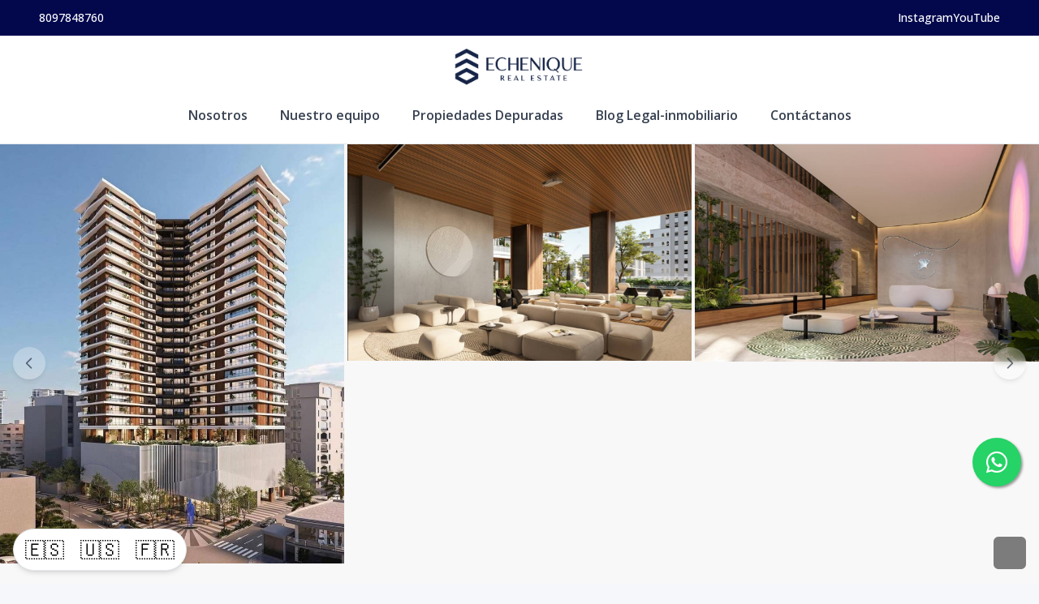

--- FILE ---
content_type: text/html; charset=utf-8
request_url: https://www.echeniquerd.com/propiedad/torre-de-apartamentos-en-piantini
body_size: 13370
content:
<!DOCTYPE html><html lang="es"><head><meta charSet="UTF-8" data-next-head=""/><title data-next-head="">Torre de apartamentos en Piantini - Echenique Real Estate</title><meta name="description" content="Exclusiva y moderna torre de apartamentos en Piantini" data-next-head=""/><meta name="viewport" content="width=device-width, initial-scale=1" data-next-head=""/><link rel="icon" href="https://d2p0bx8wfdkjkb.cloudfront.net/static/companies/2022/6/jemNzUxGHv-03-2.png" data-next-head=""/><meta name="robots" content="index, follow" data-next-head=""/><meta property="og:locale" content="es_ES" data-next-head=""/><meta property="og:type" content="product" data-next-head=""/><meta property="og:title" content="Torre de apartamentos en Piantini - Echenique Real Estate" data-next-head=""/><meta property="og:description" content="Exclusiva y moderna torre de apartamentos en Piantini" data-next-head=""/><meta property="og:url" content="https://echeniquerd.com/propiedad/torre-de-apartamentos-en-piantini" data-next-head=""/><meta property="og:site_name" content="echeniquerd.com" data-next-head=""/><meta property="og:image" content="https://d2kflbb1pmooh4.cloudfront.net/[base64]" data-next-head=""/><meta property="og:image:secure_url" content="https://d2kflbb1pmooh4.cloudfront.net/[base64]" data-next-head=""/><meta property="og:image:width" content="1200" data-next-head=""/><meta property="og:image:height" content="630" data-next-head=""/><meta property="og:image:type" content="image/jpeg" data-next-head=""/><meta property="og:image:alt" content="Torre de apartamentos en Piantini - Echenique Real Estate" data-next-head=""/><meta property="fb:app_id" content="" data-next-head=""/><meta property="fb:pages" content="" data-next-head=""/><link rel="canonical" href="https://echeniquerd.com/propiedad/torre-de-apartamentos-en-piantini" data-next-head=""/><meta name="theme-color" content="#f5f7fb"/><link rel="robots" href="/robots.txt"/><link rel="stylesheet" href="https://cdnjs.cloudflare.com/ajax/libs/slick-carousel/1.6.0/slick.min.css"/><link rel="stylesheet" href="https://cdnjs.cloudflare.com/ajax/libs/slick-carousel/1.6.0/slick-theme.min.css"/><link rel="stylesheet" href="https://use.fontawesome.com/releases/v5.15.4/css/all.css" crossorigin="anonymous"/><link async="" href="https://unpkg.com/@blueprintjs/core@^3.10.0/lib/css/blueprint.css" rel="stylesheet"/><link rel="stylesheet" href="https://stackpath.bootstrapcdn.com/bootstrap/4.3.1/css/bootstrap.min.css" integrity="sha384-ggOyR0iXCbMQv3Xipma34MD+dH/1fQ784/j6cY/iJTQUOhcWr7x9JvoRxT2MZw1T" crossorigin="anonymous"/><link rel="preconnect" href="https://fonts.googleapis.com"/><link rel="preconnect" href="https://fonts.gstatic.com"/><link href="https://fonts.googleapis.com/css2?family=Inter:wght@400;500;600;700;800&amp;family=Open+Sans:wght@400;500;600;700;800&amp;display=swap" rel="stylesheet"/><link rel="preload" href="/_next/static/css/da29aa1c0878aa0a.css" as="style"/><link rel="stylesheet" href="/_next/static/css/da29aa1c0878aa0a.css" data-n-g=""/><link rel="preload" href="/_next/static/css/74fc351921f6806e.css" as="style"/><link rel="stylesheet" href="/_next/static/css/74fc351921f6806e.css"/><noscript data-n-css=""></noscript><script defer="" nomodule="" src="/_next/static/chunks/polyfills-42372ed130431b0a.js"></script><script defer="" src="/_next/static/chunks/98309536-ac9ec28d0593d12c.js"></script><script defer="" src="/_next/static/chunks/44f25b85.b7b247b57b9c90ca.js"></script><script defer="" src="/_next/static/chunks/91891-402526a4f678b463.js"></script><script defer="" src="/_next/static/chunks/6282-99c4a909594d25e3.js"></script><script defer="" src="/_next/static/chunks/34820.dbcbab273392bda2.js"></script><script defer="" src="/_next/static/chunks/20309.2a21ecced0ff7d70.js"></script><script defer="" src="/_next/static/chunks/76372.bcd6e8fe69ed5da9.js"></script><script defer="" src="/_next/static/chunks/25511.7f25471df4387052.js"></script><script src="/_next/static/chunks/webpack-5625c28531fbe40f.js" defer=""></script><script src="/_next/static/chunks/framework-1c0bb6f0440cae8d.js" defer=""></script><script src="/_next/static/chunks/main-0d3132443463c90e.js" defer=""></script><script src="/_next/static/chunks/pages/_app-edd849e515e883ee.js" defer=""></script><script src="/_next/static/chunks/pages/propiedad/%5Bslug%5D-679eee1d52ce54cd.js" defer=""></script><script src="/_next/static/CYWiMypD_67YNOHF7T5qp/_buildManifest.js" defer=""></script><script src="/_next/static/CYWiMypD_67YNOHF7T5qp/_ssgManifest.js" defer=""></script><style data-styled="" data-styled-version="5.3.11">.gpWruL{word-break:break-all;}/*!sc*/
data-styled.g5[id="sc-dcJsrY"]{content:"gpWruL,"}/*!sc*/
.icgrrq{position:fixed;width:60px;height:60px;bottom:40px;right:40px;background-color:#25d366;color:#fff;border-radius:50px;text-align:center;font-size:30px;box-shadow:2px 2px 3px #999;z-index:100;display:-webkit-box;display:-webkit-flex;display:-ms-flexbox;display:flex;-webkit-box-pack:center;-webkit-justify-content:center;-ms-flex-pack:center;justify-content:center;-webkit-align-items:center;-webkit-box-align:center;-ms-flex-align:center;align-items:center;bottom:120px;right:22px;}/*!sc*/
.icgrrq:hover{color:#fff;}/*!sc*/
.icgrrq:hover i{opacity:0.5;}/*!sc*/
data-styled.g801[id="sc-goswLM"]{content:"icgrrq,"}/*!sc*/
</style></head><body><div id="__next"><div id="google_translate_element" class="tw-hidden"></div><style>
    #nprogress {
      pointer-events: none;
    }
    #nprogress .bar {
      background: #03084d;
      position: fixed;
      z-index: 9999;
      top: 0;
      left: 0;
      width: 100%;
      height: 3px;
    }
    #nprogress .peg {
      display: block;
      position: absolute;
      right: 0px;
      width: 100px;
      height: 100%;
      box-shadow: 0 0 10px #03084d, 0 0 5px #03084d;
      opacity: 1;
      -webkit-transform: rotate(3deg) translate(0px, -4px);
      -ms-transform: rotate(3deg) translate(0px, -4px);
      transform: rotate(3deg) translate(0px, -4px);
    }
    #nprogress .spinner {
      display: block;
      position: fixed;
      z-index: 1031;
      top: 15px;
      right: 15px;
    }
    #nprogress .spinner-icon {
      width: 18px;
      height: 18px;
      box-sizing: border-box;
      border: solid 2px transparent;
      border-top-color: #03084d;
      border-left-color: #03084d;
      border-radius: 50%;
      -webkit-animation: nprogresss-spinner 400ms linear infinite;
      animation: nprogress-spinner 400ms linear infinite;
    }
    .nprogress-custom-parent {
      overflow: hidden;
      position: relative;
    }
    .nprogress-custom-parent #nprogress .spinner,
    .nprogress-custom-parent #nprogress .bar {
      position: absolute;
    }
    @-webkit-keyframes nprogress-spinner {
      0% {
        -webkit-transform: rotate(0deg);
      }
      100% {
        -webkit-transform: rotate(360deg);
      }
    }
    @keyframes nprogress-spinner {
      0% {
        transform: rotate(0deg);
      }
      100% {
        transform: rotate(360deg);
      }
    }
  </style><div><div class="tw-fixed tw-bottom-4 tw-left-4 tw-z-50 tw-flex tw-flex-col tw-items-end"><div id="google_translate_element" class="tw-hidden"></div><div class="tw-flex tw-space-x-2 tw-rounded-full tw-bg-white tw-shadow-md tw-p-2 tw-border tw-border-gray-200"><button class="tw-text-2xl tw-hover:tw-scale-110 tw-transition-transform" aria-label="Traducir al español">🇪🇸</button><button class="tw-text-2xl tw-hover:tw-scale-110 tw-transition-transform" aria-label="Translate to English">🇺🇸</button><button class="tw-text-2xl tw-hover:tw-scale-110 tw-transition-transform" aria-label="Traduzir para Português">🇫🇷</button></div></div><a href="https://api.whatsapp.com/send/?phone=18099784605" target="_blank" class="sc-goswLM icgrrq"><i class="fab fa-whatsapp my-float"></i></a><header class="tw-fixed tw-top-0 tw-left-0 tw-right-0 tw-w-full tw-z-50 tw-transition-all tw-duration-300 tw-transform tw-translate-y-0 tw-bg-white  tw-border-b " role="banner"><div class="tw-z-50 tw-h-auto tw-py-2 md:tw-h-11 tw-items-center tw-justify-between tw-px-4 !tw-text-white tw-transition-transform tw-duration-300 tw-ease-in-out tw-hidden md:tw-flex tw-transform tw-translate-y-0" style="background-color:#03084d"><div class="tw-container tw-mx-auto tw-flex tw-flex-col md:tw-flex-row tw-items-center tw-justify-between tw-gap-2 md:tw-gap-0"><div class="tw-flex tw-items-center tw-gap-2"><span></span><a href="tel:8097848760" class="tw-text-xs md:tw-text-sm tw-font-medium tw-text-white" target="_blank" rel="noopener noreferrer" aria-label="Call 8097848760">8097848760</a></div><div class="tw-flex tw-flex-wrap tw-justify-center tw-items-center tw-gap-3 md:tw-gap-6"><div class="tw-flex tw-items-center tw-gap-2"><span></span><a href="https://www.instagram.com/echeniquerealesate/" target="_blank" rel="noopener noreferrer" class="tw-text-xs md:tw-text-sm tw-font-medium !tw-text-white" aria-label="Visit our Instagram page"><span class="md:tw-inline tw-hidden">Instagram</span><span class="tw-inline md:tw-hidden">IG</span></a></div><div class="tw-flex tw-items-center tw-gap-2"><span></span><a href="https://www.youtube.com/@echeniquerealestate5479" target="_blank" rel="noopener noreferrer" class="tw-text-xs md:tw-text-sm tw-font-medium !tw-text-white" aria-label="Visit our YouTube page">YouTube</a></div></div></div></div><div class="tw-container tw-mx-auto tw-flex tw-flex-col tw-items-center tw-px-4 md:tw-px-6 tw-py-4"><div class="tw-flex md:tw-hidden tw-items-center tw-w-full"><div class="tw-flex tw-justify-start tw-w-16"><button class="tw-inline-flex tw-items-center tw-justify-center tw-whitespace-nowrap tw-rounded-md tw-text-sm tw-font-semibold tw-ring-offset-white tw-transition-colors focus-visible:tw-outline-none tw-border tw-border-solid tw-text-slate-800 tw-border-slate-200 tw-bg-white hover:tw-bg-slate-100 hover:tw-text-slate-900 tw-h-10 tw-w-10 md:tw-hidden tw-mr-4" aria-label="Open navigation menu" type="button" aria-haspopup="dialog" aria-expanded="false" aria-controls="radix-:R5ll6:" data-state="closed"><svg xmlns="http://www.w3.org/2000/svg" width="24" height="24" viewBox="0 0 24 24" fill="none" stroke="currentColor" stroke-width="2" stroke-linecap="round" stroke-linejoin="round" class="lucide lucide-menu tw-h-5 tw-w-5" aria-hidden="true"><line x1="4" x2="20" y1="12" y2="12"></line><line x1="4" x2="20" y1="6" y2="6"></line><line x1="4" x2="20" y1="18" y2="18"></line></svg><span class="sr-only">Toggle navigation menu</span></button></div><div class="tw-flex-1 tw-flex tw-justify-center"><a class="tw-flex tw-items-center tw-justify-center tw-relative" aria-label="Echenique Real Estate homepage" href="/"><div class="tw-relative tw-h-8 md:tw-h-12 tw-w-auto tw-flex tw-items-center"><img src="https://d2p0bx8wfdkjkb.cloudfront.net/static/companies/2022/6/BBmcwA45rk-02-3.png" alt="Echenique Real Estate logo" class="tw-h-auto tw-w-auto tw-max-h-full tw-max-w-full tw-object-contain !tw-mb-0" loading="eager"/></div></a></div><div class="tw-w-16"></div> </div><div class="tw-hidden md:tw-flex tw-items-center"><div class="tw-flex tw-justify-center lg:tw-mb-4"><a class="tw-flex tw-items-center tw-justify-center tw-relative" aria-label="Echenique Real Estate homepage" href="/"><div class="tw-relative tw-h-8 md:tw-h-12 tw-w-auto tw-flex tw-items-center"><img src="https://d2p0bx8wfdkjkb.cloudfront.net/static/companies/2022/6/BBmcwA45rk-02-3.png" alt="Echenique Real Estate logo" class="tw-h-auto tw-w-auto tw-max-h-full tw-max-w-full tw-object-contain !tw-mb-0" loading="eager"/></div></a></div></div><nav class="tw-hidden md:tw-flex tw-items-center tw-justify-center tw-w-full" aria-label="Desktop Navigation"><div class="tw-flex tw-items-center tw-space-x-2"><div class="tw-relative group tw-px-4 tw-py-1 tw-rounded-md hover:tw-bg-gray-100"><a class="tw-break-all tw-text-base tw-font-semibold tw-text-gray-700 tw-transition-colors hover:tw-text-[#03084d]" aria-label="Nosotros" tabindex="0" href="/nosotros">Nosotros</a></div><div class="tw-relative group tw-px-4 tw-py-1 tw-rounded-md hover:tw-bg-gray-100"><a class="tw-break-all tw-text-base tw-font-semibold tw-text-gray-700 tw-transition-colors hover:tw-text-[#03084d]" aria-label="Nuestro equipo" tabindex="0" href="/agentes">Nuestro equipo</a></div><div class="tw-relative group tw-px-4 tw-py-1 tw-rounded-md hover:tw-bg-gray-100"><a class="tw-break-all tw-text-base tw-font-semibold tw-text-gray-700 tw-transition-colors hover:tw-text-[#03084d]" aria-label="Propiedades Depuradas" tabindex="0" href="/propiedades?listing_type=1&amp;currency=US&amp;page=1">Propiedades Depuradas</a></div><div class="tw-relative group tw-px-4 tw-py-1 tw-rounded-md hover:tw-bg-gray-100"><a class="tw-break-all tw-text-base tw-font-semibold tw-text-gray-700 tw-transition-colors hover:tw-text-[#03084d]" aria-label="Blog Legal-inmobiliario" tabindex="0" href="/blog">Blog Legal-inmobiliario</a></div><div class="tw-relative group tw-px-4 tw-py-1 tw-rounded-md hover:tw-bg-gray-100"><a class="tw-break-all tw-text-base tw-font-semibold tw-text-gray-700 tw-transition-colors hover:tw-text-[#03084d]" aria-label="Contáctanos" tabindex="0" href="/contacto">Contáctanos</a></div></div></nav></div></header><div id="main-content"><div style="padding-top:0px"></div><main><div class="tw-min-h-screen tw-bg-[#F8F8F8] lg:tw-pb-0 tw-pb-20"><div class="tw-w-full"><div class="tw-relative tw-overflow-hidden"><div class="tw-flex -tw-ml-1"><div class="tw-flex-shrink-0 tw-w-full md:tw-basis-1/3 pl-1"><div class="lg:tw-min-h-[540px] tw-max-h-[540px] tw-overflow-hidden tw-aspect-video tw-relative tw-w-full"><img src="https://d2kflbb1pmooh4.cloudfront.net/[base64]" alt="Property view 1" class="tw-w-full tw-h-full tw-object-cover tw-object-center tw-mb-0 tw-transition-transform tw-duration-300 hover:tw-scale-105 tw-rounded-none" loading="eager"/></div></div><div class="tw-flex-shrink-0 tw-w-full md:tw-basis-1/3 pl-1"><div class="lg:tw-min-h-[540px] tw-max-h-[540px] tw-overflow-hidden tw-aspect-video tw-relative tw-w-full"><img src="https://d2kflbb1pmooh4.cloudfront.net/[base64]" alt="Property view 2" class="tw-w-full tw-h-full tw-object-cover tw-object-center tw-mb-0 tw-transition-transform tw-duration-300 hover:tw-scale-105 tw-rounded-none" loading="lazy"/></div></div><div class="tw-flex-shrink-0 tw-w-full md:tw-basis-1/3 pl-1"><div class="lg:tw-min-h-[540px] tw-max-h-[540px] tw-overflow-hidden tw-aspect-video tw-relative tw-w-full"><img src="https://d2kflbb1pmooh4.cloudfront.net/[base64]" alt="Property view 3" class="tw-w-full tw-h-full tw-object-cover tw-object-center tw-mb-0 tw-transition-transform tw-duration-300 hover:tw-scale-105 tw-rounded-none" loading="lazy"/></div></div><div class="tw-flex-shrink-0 tw-w-full md:tw-basis-1/3 pl-1"><div class="lg:tw-min-h-[540px] tw-max-h-[540px] tw-overflow-hidden tw-aspect-video tw-relative tw-w-full"><img src="https://d2kflbb1pmooh4.cloudfront.net/[base64]" alt="Property view 4" class="tw-w-full tw-h-full tw-object-cover tw-object-center tw-mb-0 tw-transition-transform tw-duration-300 hover:tw-scale-105 tw-rounded-none" loading="lazy"/></div></div><div class="tw-flex-shrink-0 tw-w-full md:tw-basis-1/3 pl-1"><div class="lg:tw-min-h-[540px] tw-max-h-[540px] tw-overflow-hidden tw-aspect-video tw-relative tw-w-full"><img src="https://d2kflbb1pmooh4.cloudfront.net/[base64]" alt="Property view 5" class="tw-w-full tw-h-full tw-object-cover tw-object-center tw-mb-0 tw-transition-transform tw-duration-300 hover:tw-scale-105 tw-rounded-none" loading="lazy"/></div></div><div class="tw-flex-shrink-0 tw-w-full md:tw-basis-1/3 pl-1"><div class="lg:tw-min-h-[540px] tw-max-h-[540px] tw-overflow-hidden tw-aspect-video tw-relative tw-w-full"><img src="https://d2kflbb1pmooh4.cloudfront.net/[base64]" alt="Property view 6" class="tw-w-full tw-h-full tw-object-cover tw-object-center tw-mb-0 tw-transition-transform tw-duration-300 hover:tw-scale-105 tw-rounded-none" loading="lazy"/></div></div><div class="tw-flex-shrink-0 tw-w-full md:tw-basis-1/3 pl-1"><div class="lg:tw-min-h-[540px] tw-max-h-[540px] tw-overflow-hidden tw-aspect-video tw-relative tw-w-full"><img src="https://d2kflbb1pmooh4.cloudfront.net/[base64]" alt="Property view 7" class="tw-w-full tw-h-full tw-object-cover tw-object-center tw-mb-0 tw-transition-transform tw-duration-300 hover:tw-scale-105 tw-rounded-none" loading="lazy"/></div></div></div><button class="tw-absolute tw-bottom-4 tw-right-4 tw-bg-black/50 tw-backdrop-blur-sm tw-text-white tw-rounded-md tw-transition-all tw-duration-200 hover:tw-bg-black/70 hover:tw-scale-105 tw-outline-none tw-z-20 tw-flex tw-items-center tw-justify-center tw-w-10 tw-h-10" aria-label="View fullscreen"><span></span></button><button class="tw-absolute tw-left-4 tw-top-1/2 tw-transform tw--translate-y-1/2 tw-z-10 tw-w-10 tw-h-10 tw-rounded-full tw-bg-white/40 tw-backdrop-blur-sm tw-shadow-md tw-flex tw-items-center tw-justify-center tw-transition-all tw-duration-200 hover:tw-bg-white/60 hover:tw-scale-105 tw-outline-none tw-cursor-pointer tw-opacity-70 hover:tw-opacity-100" aria-label="Previous image"><svg class="tw-w-5 tw-h-5 tw-text-gray-700" fill="none" stroke="currentColor" viewBox="0 0 24 24"><path stroke-linecap="round" stroke-linejoin="round" stroke-width="2" d="M15 19l-7-7 7-7"></path></svg></button><button class="tw-absolute tw-right-4 tw-top-1/2 tw-transform tw--translate-y-1/2 tw-z-10 tw-w-10 tw-h-10 tw-rounded-full tw-bg-white/40 tw-backdrop-blur-sm tw-shadow-md tw-flex tw-items-center tw-justify-center tw-transition-all tw-duration-200 hover:tw-bg-white/60 hover:tw-scale-105 tw-outline-none tw-cursor-pointer tw-opacity-70 hover:tw-opacity-100" aria-label="Next image"><svg class="tw-w-5 tw-h-5 tw-text-gray-700" fill="none" stroke="currentColor" viewBox="0 0 24 24"><path stroke-linecap="round" stroke-linejoin="round" stroke-width="2" d="M9 5l7 7-7 7"></path></svg></button></div></div><div class="tw-container tw-mx-auto tw-px-4 tw-py-6"><div class="tw-grid tw-grid-cols-1 lg:tw-grid-cols-3 tw-gap-8"><div class="lg:tw-col-span-2 tw-space-y-6"><div class="tw-rounded-xl tw-border tw-bg-card tw-text-card-foreground tw-shadow card-body tw-gap-4 tw-flex tw-flex-col"><div class="tw-text-xl tw-font-semibold tw-text-gray-800 tw-block">Torre de apartamentos en Piantini<div class="tw-flex tw-items-center tw-gap-1 tw-text-gray-500 tw-text-sm tw-mt-2"><svg xmlns="http://www.w3.org/2000/svg" width="24" height="24" viewBox="0 0 24 24" fill="none" stroke="currentColor" stroke-width="2" stroke-linecap="round" stroke-linejoin="round" class="lucide lucide-map-pin tw-w-4 tw-h-4" aria-hidden="true"><path d="M20 10c0 4.993-5.539 10.193-7.399 11.799a1 1 0 0 1-1.202 0C9.539 20.193 4 14.993 4 10a8 8 0 0 1 16 0"></path><circle cx="12" cy="10" r="3"></circle></svg><span>Piantini<!-- -->, <!-- -->Santo Domingo D.N.</span></div></div><div class="tw-flex tw-items-center tw-gap-8"><div><div class="tw-text-sm tw-text-gray-500 tw-uppercase">Desde</div><div class="tw-text-xl tw-font-bold tw-text-gray-800 tw-mt-1 tw-truncate"><span class="">US$ 285,600</span></div></div><div><div class="tw-text-sm tw-text-gray-500 tw-uppercase">Hasta</div><div class="tw-text-xl tw-font-bold tw-text-gray-800 tw-mt-1 tw-truncate"><span class="">US$ 426,499.5</span></div></div></div><div class="tw-flex tw-items-center tw-gap-2 tw-text-gray-500 tw-text-sm"></div><div class="tw-grid tw-grid-cols-2 tw-gap-y-4 md:tw-grid-cols-4 xl:tw-grid-cols-5"></div></div><div class="tw-rounded-xl tw-border tw-bg-card tw-text-card-foreground tw-shadow tw-bg-white tw-rounded-[20px] tw-p-6 tw-space-y-4"><h2 class="tw-text-xl tw-text-[#1C434C]">Resumen</h2><div data-orientation="horizontal" role="none" class="tw-shrink-0 tw-bg-border tw-h-[1px] tw-w-full"></div><div class="tw-grid tw-grid-cols-2 md:tw-grid-cols-4 tw-gap-4 tw-text-sm"><div><span class="tw-text-[#7A848D]">Código<!-- -->:</span><p class="tw-font-medium tw-text-[#1C434C]">1142</p></div><div><span class="tw-text-[#7A848D]">Ciudad<!-- -->:</span><p class="tw-font-medium tw-text-[#1C434C]">Santo Domingo D.N.</p></div><div><span class="tw-text-[#7A848D]">Provincia<!-- -->:</span><p class="tw-font-medium tw-text-[#1C434C]">Santo Domingo de Guzmán</p></div><div><span class="tw-text-[#7A848D]">Sector<!-- -->:</span><p class="tw-font-medium tw-text-[#1C434C]">Piantini</p></div><div><span class="tw-text-[#7A848D]">Tipo de inmueble<!-- -->:</span><p class="tw-font-medium tw-text-[#1C434C]">Apartamentos</p></div><div><span class="tw-text-[#7A848D]">Terreno<!-- -->:</span><p class="tw-font-medium tw-text-[#1C434C]">null m²</p></div><div><span class="tw-text-[#7A848D]">Estado<!-- -->:</span><p class="tw-font-medium tw-text-[#1C434C]">En Construcción</p></div><div><span class="tw-text-[#7A848D]">Fecha de entrega<!-- -->:</span><p class="tw-font-medium tw-text-[#1C434C]">04-2026</p></div></div></div><div class="tw-rounded-xl tw-border tw-bg-card tw-text-card-foreground tw-shadow tw-bg-white tw-rounded-[20px] tw-p-6 tw-space-y-4"><h2 class="tw-text-xl tw-text-[#1C434C]">Descripción</h2><div data-orientation="horizontal" role="none" class="tw-shrink-0 tw-bg-border tw-h-[1px] tw-w-full"></div><p><strong>Parkside Piantini</strong></p>
<p></p>
<p></p>
<p>Proyecto de apartamentos en construcción ubicado en una de las mejores zonas de Piantini. Un concepto innovador con espacios residenciales, espacios semi-privado, y espacios comerciales.</p>
<p></p>
<p></p>
<p><strong>Caracteristicas del Proyecto:</strong></p>
<p></p>
<ul>
<li>Plaza comercial en el primer nivel</li>
<li>Lobby</li>
<li>Lockers</li>
<li>Gimnasio</li>
<li>Piscina</li>
<li>Asoleadero húmedo</li>
<li>Lounge bar</li>
<li>Coworking</li>
<li>Baños</li>
<li>Kids room</li>
<li>Terraza</li>
<li>Co-working</li>
<li>Jardines Kids</li>
<li>Room Teen´s </li>
<li>Club terraza</li>
</ul>
<p></p>
<p><strong>Caracteristicas de los apartamentos</strong></p>
<p></p>
<p>El proyecto cuenta con apartamentos de 1 y 2 habitaciones desde 78.70Mt2 hasta 150.70Mt2</p>
<p></p>
<ul>
<li>1/2 Baño</li>
<li>Sala </li>
<li>Comedor </li>
<li>Cocina </li>
<li>Walking Closet</li>
<li>Balcón </li>
<li>Área de Lavado </li>
<li>Estar Terraza </li>
<li>Family Room  </li>
<li>Parqueos</li>
</ul>
<p></p>
<p><strong>Forma de Pago</strong></p>
<p></p>
<p>Reserva: US$5,000</p>
<p>Separación: 20%</p>
<p>Contra Entrega: 40%</p>
<p>Entrega: 40%</p>
<p></p>
<p>Entrega: Abril 2026</p>
<p></p></div><div class="tw-rounded-xl tw-border tw-bg-card tw-text-card-foreground tw-shadow tw-bg-white tw-rounded-[20px] tw-p-6"><h2 class="tw-text-xl tw-font-semibold tw-text-gray-800 tw-mb-4">Unidades</h2><div data-orientation="horizontal" role="none" class="tw-shrink-0 tw-bg-border tw-h-[1px] tw-w-full tw-mb-4"></div><div class="tw-mb-4 tw-w-full"><input class="tw-flex tw-h-10 tw-w-full tw-rounded-md tw-border tw-border-slate-200 tw-border-solid tw-bg-white tw-px-3 tw-py-2 tw-text-sm tw-ring-offset-white file:tw-border-0 file:tw-bg-transparent file:tw-text-sm file:tw-font-medium placeholder:tw-text-slate-500 focus-visible:tw-outline-none focus-visible:tw-ring-1 focus-visible:tw-ring-aePrimaryColor focus-visible:tw-ring-offset-2 disabled:tw-cursor-not-allowed disabled:tw-opacity-50 dark:tw-border-slate-800 dark:tw-bg-slate-950 dark:tw-ring-offset-slate-950 dark:placeholder:tw-text-slate-400 dark:focus-visible:tw-ring-slate-300 tw-w-full" placeholder="Buscar unidad..." value=""/></div><div class="tw-overflow-x-auto tw-max-h-[700px] tw-overflow-y-auto"><div class="tw-relative tw-w-full tw-overflow-auto"><table class="tw-w-full tw-caption-bottom tw-text-sm"><thead class="[&amp;_tr]:tw-border-b"><tr class="tw-border-b tw-transition-colors hover:tw-bg-muted/50 data-[state=selected]:tw-bg-muted"><th class="tw-h-10 tw-px-2 tw-text-left tw-align-middle tw-font-medium tw-text-muted-foreground [&amp;:has([role=checkbox])]:tw-pr-0 [&amp;&gt;[role=checkbox]]:tw-translate-y-[2px] tw-cursor-pointer hover:tw-bg-gray-50 tw-text-left tw-min-w-[130px]"><div class="tw-flex tw-items-center">Nombre<svg stroke="currentColor" fill="currentColor" stroke-width="0" viewBox="0 0 320 512" class="tw-ml-1 tw-inline-block tw-text-gray-400" height="1em" width="1em" xmlns="http://www.w3.org/2000/svg"><path d="M41 288h238c21.4 0 32.1 25.9 17 41L177 448c-9.4 9.4-24.6 9.4-33.9 0L24 329c-15.1-15.1-4.4-41 17-41zm255-105L177 64c-9.4-9.4-24.6-9.4-33.9 0L24 183c-15.1 15.1-4.4 41 17 41h238c21.4 0 32.1-25.9 17-41z"></path></svg></div></th><th class="tw-h-10 tw-px-2 tw-text-left tw-align-middle tw-font-medium tw-text-muted-foreground [&amp;:has([role=checkbox])]:tw-pr-0 [&amp;&gt;[role=checkbox]]:tw-translate-y-[2px] tw-cursor-pointer hover:tw-bg-gray-50 tw-text-left tw-table-cell"><div class="tw-flex tw-items-center">Niv.<svg stroke="currentColor" fill="currentColor" stroke-width="0" viewBox="0 0 320 512" class="tw-ml-1 tw-inline-block tw-text-gray-400" height="1em" width="1em" xmlns="http://www.w3.org/2000/svg"><path d="M41 288h238c21.4 0 32.1 25.9 17 41L177 448c-9.4 9.4-24.6 9.4-33.9 0L24 329c-15.1-15.1-4.4-41 17-41zm255-105L177 64c-9.4-9.4-24.6-9.4-33.9 0L24 183c-15.1 15.1-4.4 41 17 41h238c21.4 0 32.1-25.9 17-41z"></path></svg></div></th><th class="tw-h-10 tw-px-2 tw-text-left tw-align-middle tw-font-medium tw-text-muted-foreground [&amp;:has([role=checkbox])]:tw-pr-0 [&amp;&gt;[role=checkbox]]:tw-translate-y-[2px] tw-cursor-pointer hover:tw-bg-gray-50 tw-text-left tw-table-cell"><div class="tw-flex tw-items-center">Hab.<svg stroke="currentColor" fill="currentColor" stroke-width="0" viewBox="0 0 320 512" class="tw-ml-1 tw-inline-block tw-text-gray-400" height="1em" width="1em" xmlns="http://www.w3.org/2000/svg"><path d="M41 288h238c21.4 0 32.1 25.9 17 41L177 448c-9.4 9.4-24.6 9.4-33.9 0L24 329c-15.1-15.1-4.4-41 17-41zm255-105L177 64c-9.4-9.4-24.6-9.4-33.9 0L24 183c-15.1 15.1-4.4 41 17 41h238c21.4 0 32.1-25.9 17-41z"></path></svg></div></th><th class="tw-h-10 tw-px-2 tw-text-left tw-align-middle tw-font-medium tw-text-muted-foreground [&amp;:has([role=checkbox])]:tw-pr-0 [&amp;&gt;[role=checkbox]]:tw-translate-y-[2px] tw-cursor-pointer hover:tw-bg-gray-50 tw-text-left tw-table-cell"><div class="tw-flex tw-items-center">m²<svg stroke="currentColor" fill="currentColor" stroke-width="0" viewBox="0 0 320 512" class="tw-ml-1 tw-inline-block tw-text-gray-400" height="1em" width="1em" xmlns="http://www.w3.org/2000/svg"><path d="M41 288h238c21.4 0 32.1 25.9 17 41L177 448c-9.4 9.4-24.6 9.4-33.9 0L24 329c-15.1-15.1-4.4-41 17-41zm255-105L177 64c-9.4-9.4-24.6-9.4-33.9 0L24 183c-15.1 15.1-4.4 41 17 41h238c21.4 0 32.1-25.9 17-41z"></path></svg></div></th><th class="tw-h-10 tw-px-2 tw-text-left tw-align-middle tw-font-medium tw-text-muted-foreground [&amp;:has([role=checkbox])]:tw-pr-0 [&amp;&gt;[role=checkbox]]:tw-translate-y-[2px] tw-cursor-pointer hover:tw-bg-gray-50 tw-text-left tw-table-cell"><div class="tw-flex tw-items-center">Precio<svg stroke="currentColor" fill="currentColor" stroke-width="0" viewBox="0 0 320 512" class="tw-ml-1 tw-inline-block tw-text-gray-400" height="1em" width="1em" xmlns="http://www.w3.org/2000/svg"><path d="M41 288h238c21.4 0 32.1 25.9 17 41L177 448c-9.4 9.4-24.6 9.4-33.9 0L24 329c-15.1-15.1-4.4-41 17-41zm255-105L177 64c-9.4-9.4-24.6-9.4-33.9 0L24 183c-15.1 15.1-4.4 41 17 41h238c21.4 0 32.1-25.9 17-41z"></path></svg></div></th><th class="tw-h-10 tw-px-2 tw-text-left tw-align-middle tw-font-medium tw-text-muted-foreground [&amp;:has([role=checkbox])]:tw-pr-0 [&amp;&gt;[role=checkbox]]:tw-translate-y-[2px] tw-cursor-pointer hover:tw-bg-gray-50 tw-text-left tw-table-cell"><div class="tw-flex tw-items-center">Estatus<svg stroke="currentColor" fill="currentColor" stroke-width="0" viewBox="0 0 320 512" class="tw-ml-1 tw-inline-block tw-text-gray-400" height="1em" width="1em" xmlns="http://www.w3.org/2000/svg"><path d="M41 288h238c21.4 0 32.1 25.9 17 41L177 448c-9.4 9.4-24.6 9.4-33.9 0L24 329c-15.1-15.1-4.4-41 17-41zm255-105L177 64c-9.4-9.4-24.6-9.4-33.9 0L24 183c-15.1 15.1-4.4 41 17 41h238c21.4 0 32.1-25.9 17-41z"></path></svg></div></th></tr></thead><tbody class="[&amp;_tr:last-child]:tw-border-0"><tr class="tw-border-b tw-transition-colors hover:tw-bg-muted/50 data-[state=selected]:tw-bg-muted"><td class="tw-p-2 tw-align-middle [&amp;:has([role=checkbox])]:tw-pr-0 [&amp;&gt;[role=checkbox]]:tw-translate-y-[2px]"><div class="tw-flex tw-gap-2 tw-flex-col"><div class="tw-font-medium tw-text-base">1 habitación desde</div><div class="md:tw-hidden tw-text-sm tw-text-gray-500"><ul class="tw-flex tw-gap-3 nostyleul"><li class="tw-flex tw-items-center tw-gap-1"><span></span>1</li><li class="tw-flex tw-items-center tw-gap-1"><span></span>84<!-- --> m2</li></ul></div></div></td><td class="tw-p-2 tw-align-middle [&amp;:has([role=checkbox])]:tw-pr-0 [&amp;&gt;[role=checkbox]]:tw-translate-y-[2px] tw-table-cell">-</td><td class="tw-p-2 tw-align-middle [&amp;:has([role=checkbox])]:tw-pr-0 [&amp;&gt;[role=checkbox]]:tw-translate-y-[2px] tw-table-cell">1</td><td class="tw-p-2 tw-align-middle [&amp;:has([role=checkbox])]:tw-pr-0 [&amp;&gt;[role=checkbox]]:tw-translate-y-[2px] tw-table-cell">84</td><td class="tw-p-2 tw-align-middle [&amp;:has([role=checkbox])]:tw-pr-0 [&amp;&gt;[role=checkbox]]:tw-translate-y-[2px] tw-font-medium tw-table-cell"><span class="">US$ 285,600</span></td><td class="tw-p-2 tw-align-middle [&amp;:has([role=checkbox])]:tw-pr-0 [&amp;&gt;[role=checkbox]]:tw-translate-y-[2px]">Disponible</td></tr><tr class="tw-border-b tw-transition-colors hover:tw-bg-muted/50 data-[state=selected]:tw-bg-muted"><td class="tw-p-2 tw-align-middle [&amp;:has([role=checkbox])]:tw-pr-0 [&amp;&gt;[role=checkbox]]:tw-translate-y-[2px]"><div class="tw-flex tw-gap-2 tw-flex-col"><div class="tw-font-medium tw-text-base">2 habitaciones desde</div><div class="md:tw-hidden tw-text-sm tw-text-gray-500"><ul class="tw-flex tw-gap-3 nostyleul"><li class="tw-flex tw-items-center tw-gap-1"><span></span>2</li><li class="tw-flex tw-items-center tw-gap-1"><span></span>106<!-- --> m2</li></ul></div></div></td><td class="tw-p-2 tw-align-middle [&amp;:has([role=checkbox])]:tw-pr-0 [&amp;&gt;[role=checkbox]]:tw-translate-y-[2px] tw-table-cell">-</td><td class="tw-p-2 tw-align-middle [&amp;:has([role=checkbox])]:tw-pr-0 [&amp;&gt;[role=checkbox]]:tw-translate-y-[2px] tw-table-cell">2</td><td class="tw-p-2 tw-align-middle [&amp;:has([role=checkbox])]:tw-pr-0 [&amp;&gt;[role=checkbox]]:tw-translate-y-[2px] tw-table-cell">106</td><td class="tw-p-2 tw-align-middle [&amp;:has([role=checkbox])]:tw-pr-0 [&amp;&gt;[role=checkbox]]:tw-translate-y-[2px] tw-font-medium tw-table-cell"><span class="">US$ 342,804</span></td><td class="tw-p-2 tw-align-middle [&amp;:has([role=checkbox])]:tw-pr-0 [&amp;&gt;[role=checkbox]]:tw-translate-y-[2px]">Disponible</td></tr><tr class="tw-border-b tw-transition-colors hover:tw-bg-muted/50 data-[state=selected]:tw-bg-muted"><td class="tw-p-2 tw-align-middle [&amp;:has([role=checkbox])]:tw-pr-0 [&amp;&gt;[role=checkbox]]:tw-translate-y-[2px]"><div class="tw-flex tw-gap-2 tw-flex-col"><div class="tw-font-medium tw-text-base">2 habitaciones desde</div><div class="md:tw-hidden tw-text-sm tw-text-gray-500"><ul class="tw-flex tw-gap-3 nostyleul"><li class="tw-flex tw-items-center tw-gap-1"><span></span>2</li><li class="tw-flex tw-items-center tw-gap-1"><span></span>108<!-- --> m2</li></ul></div></div></td><td class="tw-p-2 tw-align-middle [&amp;:has([role=checkbox])]:tw-pr-0 [&amp;&gt;[role=checkbox]]:tw-translate-y-[2px] tw-table-cell">-</td><td class="tw-p-2 tw-align-middle [&amp;:has([role=checkbox])]:tw-pr-0 [&amp;&gt;[role=checkbox]]:tw-translate-y-[2px] tw-table-cell">2</td><td class="tw-p-2 tw-align-middle [&amp;:has([role=checkbox])]:tw-pr-0 [&amp;&gt;[role=checkbox]]:tw-translate-y-[2px] tw-table-cell">108</td><td class="tw-p-2 tw-align-middle [&amp;:has([role=checkbox])]:tw-pr-0 [&amp;&gt;[role=checkbox]]:tw-translate-y-[2px] tw-font-medium tw-table-cell"><span class="">US$ 340,200</span></td><td class="tw-p-2 tw-align-middle [&amp;:has([role=checkbox])]:tw-pr-0 [&amp;&gt;[role=checkbox]]:tw-translate-y-[2px]">Disponible</td></tr><tr class="tw-border-b tw-transition-colors hover:tw-bg-muted/50 data-[state=selected]:tw-bg-muted"><td class="tw-p-2 tw-align-middle [&amp;:has([role=checkbox])]:tw-pr-0 [&amp;&gt;[role=checkbox]]:tw-translate-y-[2px]"><div class="tw-flex tw-gap-2 tw-flex-col"><div class="tw-font-medium tw-text-base">2 habitaciones desde</div><div class="md:tw-hidden tw-text-sm tw-text-gray-500"><ul class="tw-flex tw-gap-3 nostyleul"><li class="tw-flex tw-items-center tw-gap-1"><span></span>2</li><li class="tw-flex tw-items-center tw-gap-1"><span></span>151<!-- --> m2</li></ul></div></div></td><td class="tw-p-2 tw-align-middle [&amp;:has([role=checkbox])]:tw-pr-0 [&amp;&gt;[role=checkbox]]:tw-translate-y-[2px] tw-table-cell">-</td><td class="tw-p-2 tw-align-middle [&amp;:has([role=checkbox])]:tw-pr-0 [&amp;&gt;[role=checkbox]]:tw-translate-y-[2px] tw-table-cell">2</td><td class="tw-p-2 tw-align-middle [&amp;:has([role=checkbox])]:tw-pr-0 [&amp;&gt;[role=checkbox]]:tw-translate-y-[2px] tw-table-cell">151</td><td class="tw-p-2 tw-align-middle [&amp;:has([role=checkbox])]:tw-pr-0 [&amp;&gt;[role=checkbox]]:tw-translate-y-[2px] tw-font-medium tw-table-cell"><span class="">US$ 426,499.5</span></td><td class="tw-p-2 tw-align-middle [&amp;:has([role=checkbox])]:tw-pr-0 [&amp;&gt;[role=checkbox]]:tw-translate-y-[2px]">Disponible</td></tr></tbody></table></div></div><div class="tw-flex tw-gap-3 tw-mt-4 tw-text-xs tw-justify-center"><div class="tw-flex tw-items-center tw-gap-1"><div class="tw-w-4 tw-h-4 tw-bg-white tw-border tw-border-gray-300 tw-rounded-full"></div><span>Disponible</span></div><div class="tw-flex tw-items-center tw-gap-1"><div class="tw-w-4 tw-h-4 tw-bg-[#7fcdcc6b] tw-border tw-border-gray-300 tw-rounded-full"></div><span>Vendido</span></div><div class="tw-flex tw-items-center tw-gap-1"><div class="tw-w-4 tw-h-4 tw-bg-[#ffa55447] tw-border tw-border-gray-300 tw-rounded-full"></div><span>Reservado</span></div><div class="tw-flex tw-items-center tw-gap-1"><div class="tw-w-4 tw-h-4 tw-bg-[#c054ff46] tw-border tw-border-gray-300 tw-rounded-full"></div><span>Bloqueada</span></div></div></div><div class="tw-rounded-xl tw-border tw-bg-card tw-text-card-foreground tw-shadow tw-bg-white tw-rounded-lg tw-p-6 tw-space-y-4"><h2 class="tw-text-xl tw-text-[#1C434C]">Amenidades</h2><div data-orientation="horizontal" role="none" class="tw-shrink-0 tw-bg-border tw-h-[1px] tw-w-full"></div><div class="tw-grid tw-grid-cols-2 md:tw-grid-cols-3 tw-gap-3"><div class="tw-flex tw-items-center tw-gap-2"><span></span><span class="tw-text-sm tw-text-gray-700">AirBnB Friendly</span></div><div class="tw-flex tw-items-center tw-gap-2"><span></span><span class="tw-text-sm tw-text-gray-700">Area de Lavado</span></div><div class="tw-flex tw-items-center tw-gap-2"><span></span><span class="tw-text-sm tw-text-gray-700">Balcón</span></div><div class="tw-flex tw-items-center tw-gap-2"><span></span><span class="tw-text-sm tw-text-gray-700">Baños</span></div><div class="tw-flex tw-items-center tw-gap-2"><span></span><span class="tw-text-sm tw-text-gray-700">Cocina</span></div><div class="tw-flex tw-items-center tw-gap-2"><span></span><span class="tw-text-sm tw-text-gray-700">Comedor</span></div><div class="tw-flex tw-items-center tw-gap-2"><span></span><span class="tw-text-sm tw-text-gray-700">Family Room</span></div><div class="tw-flex tw-items-center tw-gap-2"><span></span><span class="tw-text-sm tw-text-gray-700">Gimnasio</span></div><div class="tw-flex tw-items-center tw-gap-2"><span></span><span class="tw-text-sm tw-text-gray-700">Lobby</span></div><div class="tw-flex tw-items-center tw-gap-2"><span></span><span class="tw-text-sm tw-text-gray-700">Parqueos</span></div><div class="tw-flex tw-items-center tw-gap-2"><span></span><span class="tw-text-sm tw-text-gray-700">Piscina</span></div></div></div></div><div class="lg:tw-col-span-1 tw-space-y-6"><div class="tw-rounded-xl tw-border tw-bg-card tw-text-card-foreground tw-shadow tw-bg-white tw-rounded-lg tw-p-4 sm:tw-p-6 tw-space-y-4 tw-overflow-hidden tw-w-full"><div class="tw-flex tw-flex-col sm:tw-flex-row tw-items-start tw-gap-4 sm:tw-gap-6 tw-mb-4"><div class="tw-w-20 tw-h-20 sm:tw-w-24 sm:tw-h-24 tw-bg-gray-200 tw-rounded-full tw-overflow-hidden tw-shrink-0 tw-mx-auto sm:tw-mx-0"><img src="https://d2p0bx8wfdkjkb.cloudfront.net/static/user-3167/py6LaboCYX-IMG_9906.jpeg" alt="Reyna Echenique" class="tw-w-full tw-h-full tw-object-cover"/></div><div class="tw-space-y-2 tw-flex-1 tw-text-center sm:tw-text-left tw-w-full sm:tw-w-auto"><div><h3 class="tw-text-[#344054] tw-text-xl sm:tw-text-2xl tw-font-semibold tw-leading-tight">Reyna Echenique</h3><p class="tw-text-[#667085] tw-text-sm sm:tw-text-base tw-mt-1">Abogada y Asesora de Inversión Inmobiliaria</p></div><div class="tw-space-y-2 tw-mt-3"><div class="tw-space-y-1"><div class="tw-flex tw-items-center tw-justify-center sm:tw-justify-start tw-gap-2 tw-text-[#344054] tw-text-sm"><span></span><span class="tw-font-medium">Celular / WhatsApp<!-- -->:</span></div><a href="tel:8099784605" class="tw-font-medium tw-text-[#3358F2] tw-text-sm sm:tw-text-base tw-block tw-break-all">8099784605</a></div><div class="tw-space-y-1"><div class="tw-flex tw-items-center tw-justify-center sm:tw-justify-start tw-gap-2 tw-text-[#344054] tw-text-sm"><span></span><span class="tw-font-medium">Correo electrónico<!-- -->:</span></div><a href="/cdn-cgi/l/email-protection#f88a9d819699d69d9b909d9691898d9db89f95999194d69b9795" class="tw-font-medium tw-text-[#3358F2] tw-text-sm sm:tw-text-base tw-block tw-break-all tw-leading-tight"><span class="__cf_email__" data-cfemail="0476617d6a652a61676c616a6d757161446369656d682a676b69">[email&#160;protected]</span></a></div></div></div></div><div class="tw-space-y-3 tw-pt-2"><button class="tw-inline-flex tw-items-center tw-justify-center tw-whitespace-nowrap tw-rounded-md tw-text-sm tw-font-semibold tw-ring-offset-white tw-transition-colors focus-visible:tw-outline-none tw-bg-companyPrimary tw-text-slate-50 hover:tw-bg-companyPrimaryLight tw-h-10 tw-px-4 tw-py-2 tw-w-full tw-bg-gray-600 hover:tw-bg-gray-700 tw-text-white tw-py-3 tw-px-4 tw-text-sm sm:tw-text-base tw-font-medium tw-transition-colors tw-duration-200"><div class="tw-flex tw-items-center tw-justify-center tw-gap-3"><span></span><span class="tw-truncate">Llámame</span></div></button><button class="tw-inline-flex tw-items-center tw-justify-center tw-whitespace-nowrap tw-rounded-md tw-text-sm tw-font-semibold tw-ring-offset-white tw-transition-colors focus-visible:tw-outline-none tw-bg-companyPrimary tw-text-slate-50 hover:tw-bg-companyPrimaryLight tw-h-10 tw-px-4 tw-py-2 tw-w-full tw-bg-green-600 hover:tw-bg-green-700 tw-text-white tw-py-3 tw-px-4 tw-text-sm sm:tw-text-base tw-font-medium tw-transition-colors tw-duration-200"><div class="tw-flex tw-items-center tw-justify-center tw-gap-3"><span></span><span class="tw-truncate">Escribeme por Whatsapp</span></div></button></div></div><div class="tw-rounded-xl tw-border tw-bg-card tw-text-card-foreground tw-shadow tw-bg-white tw-rounded-xl tw-p-6 md:tw-p-8 tw-shadow-lg tw-border tw-border-gray-100"><h2 class="tw-text-2xl tw-text-[#1C434C] tw-font-bold tw-mb-6">¿Te interesa esta propiedad?</h2><div data-orientation="horizontal" role="none" class="tw-shrink-0 tw-bg-border tw-h-[1px] tw-w-full tw-mb-6"></div><form class=""><div class="form-group"><label>Nombre completo<!-- -->: <span class="danger">*</span></label><div><input label="Nombre completo" name="full_name" type="text" placeholder="" class="tw-w-full form-control" required="" value=""/></div></div><div class="form-group"><label>Teléfono<!-- -->: <span class="danger">*</span></label><div><input label="Teléfono" name="phone" type="tel" placeholder="" class="tw-w-full form-control" required="" value=""/></div></div><div class="form-group"><label>Correo Electrónico<!-- -->: <span class="danger">*</span></label><div><input label="Correo Electrónico" name="email" type="email" placeholder="" class="tw-w-full form-control" required="" value=""/></div></div><div class="form-group"><label>Mensaje<!-- -->: </label><textarea label="Mensaje" name="message" placeholder="Mensaje..." rows="4" class="tw-w-full tw-resize-none tw-px-4 tw-py-3.5 tw-border tw-border-gray-200 tw-rounded-xl tw-shadow-sm focus:tw-outline-none focus:tw-ring-2 focus:tw-ring-green-500/20 focus:tw-border-green-500 tw-transition-all tw-duration-200 form-control">¡Hola! Me interesa más información sobre la propiedad.</textarea></div><button class="tw-inline-flex tw-items-center tw-justify-center tw-whitespace-nowrap tw-rounded-md tw-text-sm tw-font-semibold tw-ring-offset-white tw-transition-colors focus-visible:tw-outline-none tw-bg-companyPrimary tw-text-slate-50 hover:tw-bg-companyPrimaryLight tw-h-10 tw-px-4 tw-py-2 tw-w-full tw-bg-red-600 hover:tw-bg-red-700 disabled:tw-opacity-50 disabled:tw-cursor-not-allowed tw-transition-all tw-duration-200 tw-py-3.5 tw-text-base tw-font-semibold tw-rounded-xl tw-shadow-md hover:tw-shadow-lg tw-transform hover:tw-scale-[1.01]" type="submit">Enviar</button></form></div><div class="tw-rounded-xl tw-border tw-bg-card tw-text-card-foreground tw-shadow tw-bg-white tw-rounded-lg tw-shadow-sm"><div class="tw-flex tw-flex-col tw-space-y-1.5 tw-p-6"><div class="tw-font-semibold tw-leading-none tw-tracking-tight tw-flex tw-items-center tw-gap-2 tw-text-xl tw-text-gray-800"><svg xmlns="http://www.w3.org/2000/svg" width="24" height="24" viewBox="0 0 24 24" fill="none" stroke="currentColor" stroke-width="2" stroke-linecap="round" stroke-linejoin="round" class="lucide lucide-calculator tw-w-6 tw-h-6 tw-text-aePrimaryColor" aria-hidden="true"><rect width="16" height="20" x="4" y="2" rx="2"></rect><line x1="8" x2="16" y1="6" y2="6"></line><line x1="16" x2="16" y1="14" y2="18"></line><path d="M16 10h.01"></path><path d="M12 10h.01"></path><path d="M8 10h.01"></path><path d="M12 14h.01"></path><path d="M8 14h.01"></path><path d="M12 18h.01"></path><path d="M8 18h.01"></path></svg>Calculadora de Préstamos</div></div><div class="tw-p-6 tw-pt-0 tw-space-y-6"><div class="tw-grid tw-grid-cols-1 md:tw-grid-cols-2 tw-gap-4"><div class="tw-space-y-2"><label class="tw-text-sm tw-font-medium tw-leading-none peer-disabled:tw-cursor-not-allowed peer-disabled:tw-opacity-70 tw-text-sm tw-font-medium tw-text-gray-700" for="propertyPrice">Precio de la Propiedad</label><input type="number" class="tw-flex tw-h-10 tw-w-full tw-rounded-md tw-border tw-border-slate-200 tw-border-solid tw-bg-white tw-px-3 tw-py-2 tw-text-sm tw-ring-offset-white file:tw-border-0 file:tw-bg-transparent file:tw-text-sm file:tw-font-medium placeholder:tw-text-slate-500 focus-visible:tw-outline-none focus-visible:tw-ring-1 focus-visible:tw-ring-aePrimaryColor focus-visible:tw-ring-offset-2 disabled:tw-cursor-not-allowed disabled:tw-opacity-50 dark:tw-border-slate-800 dark:tw-bg-slate-950 dark:tw-ring-offset-slate-950 dark:placeholder:tw-text-slate-400 dark:focus-visible:tw-ring-slate-300 tw-w-full" id="propertyPrice" min="0" step="1000" placeholder="0"/></div><div class="tw-space-y-2"><label class="tw-text-sm tw-font-medium tw-leading-none peer-disabled:tw-cursor-not-allowed peer-disabled:tw-opacity-70 tw-text-sm tw-font-medium tw-text-gray-700" for="downPayment">Enganche</label><input type="number" class="tw-flex tw-h-10 tw-w-full tw-rounded-md tw-border tw-border-slate-200 tw-border-solid tw-bg-white tw-px-3 tw-py-2 tw-text-sm tw-ring-offset-white file:tw-border-0 file:tw-bg-transparent file:tw-text-sm file:tw-font-medium placeholder:tw-text-slate-500 focus-visible:tw-outline-none focus-visible:tw-ring-1 focus-visible:tw-ring-aePrimaryColor focus-visible:tw-ring-offset-2 disabled:tw-cursor-not-allowed disabled:tw-opacity-50 dark:tw-border-slate-800 dark:tw-bg-slate-950 dark:tw-ring-offset-slate-950 dark:placeholder:tw-text-slate-400 dark:focus-visible:tw-ring-slate-300 tw-w-full" id="downPayment" min="0" step="1000" placeholder="0" value="0"/></div><div class="tw-space-y-2"><label class="tw-text-sm tw-font-medium tw-leading-none peer-disabled:tw-cursor-not-allowed peer-disabled:tw-opacity-70 tw-text-sm tw-font-medium tw-text-gray-700" for="interestRate">Tasa de Interés Anual (%)</label><input type="number" class="tw-flex tw-h-10 tw-w-full tw-rounded-md tw-border tw-border-slate-200 tw-border-solid tw-bg-white tw-px-3 tw-py-2 tw-text-sm tw-ring-offset-white file:tw-border-0 file:tw-bg-transparent file:tw-text-sm file:tw-font-medium placeholder:tw-text-slate-500 focus-visible:tw-outline-none focus-visible:tw-ring-1 focus-visible:tw-ring-aePrimaryColor focus-visible:tw-ring-offset-2 disabled:tw-cursor-not-allowed disabled:tw-opacity-50 dark:tw-border-slate-800 dark:tw-bg-slate-950 dark:tw-ring-offset-slate-950 dark:placeholder:tw-text-slate-400 dark:focus-visible:tw-ring-slate-300 tw-w-full" id="interestRate" min="0" max="100" step="0.1" placeholder="0" value="8.5"/></div><div class="tw-space-y-2"><label class="tw-text-sm tw-font-medium tw-leading-none peer-disabled:tw-cursor-not-allowed peer-disabled:tw-opacity-70 tw-text-sm tw-font-medium tw-text-gray-700" for="loanTerm">Plazo del Préstamo (años)</label><input type="number" class="tw-flex tw-h-10 tw-w-full tw-rounded-md tw-border tw-border-slate-200 tw-border-solid tw-bg-white tw-px-3 tw-py-2 tw-text-sm tw-ring-offset-white file:tw-border-0 file:tw-bg-transparent file:tw-text-sm file:tw-font-medium placeholder:tw-text-slate-500 focus-visible:tw-outline-none focus-visible:tw-ring-1 focus-visible:tw-ring-aePrimaryColor focus-visible:tw-ring-offset-2 disabled:tw-cursor-not-allowed disabled:tw-opacity-50 dark:tw-border-slate-800 dark:tw-bg-slate-950 dark:tw-ring-offset-slate-950 dark:placeholder:tw-text-slate-400 dark:focus-visible:tw-ring-slate-300 tw-w-full" id="loanTerm" min="1" max="50" placeholder="0" value="20"/></div></div><div data-orientation="horizontal" role="none" class="tw-shrink-0 tw-bg-border tw-h-[1px] tw-w-full"></div><div class="tw-bg-gray-50 tw-rounded-lg tw-p-4"><div class="tw-text-center"><p class="tw-text-sm tw-text-gray-600 tw-mb-2">Pago Mensual Estimado</p><div class="tw-text-3xl tw-font-bold tw-text-aePrimaryColor">N/A</div></div></div><div class="tw-space-y-4"><button class="tw-inline-flex tw-items-center tw-justify-center tw-whitespace-nowrap tw-rounded-md tw-text-sm tw-font-semibold tw-ring-offset-white tw-transition-colors focus-visible:tw-outline-none tw-border tw-border-solid tw-text-slate-800 tw-border-slate-200 tw-bg-white hover:tw-bg-slate-100 hover:tw-text-slate-900 tw-h-10 tw-px-4 tw-py-2 tw-w-full tw-flex tw-items-center tw-justify-between"><span class="tw-flex tw-items-center tw-gap-2"><svg xmlns="http://www.w3.org/2000/svg" width="24" height="24" viewBox="0 0 24 24" fill="none" stroke="currentColor" stroke-width="2" stroke-linecap="round" stroke-linejoin="round" class="lucide lucide-eye tw-w-4 tw-h-4" aria-hidden="true"><path d="M2.062 12.348a1 1 0 0 1 0-.696 10.75 10.75 0 0 1 19.876 0 1 1 0 0 1 0 .696 10.75 10.75 0 0 1-19.876 0"></path><circle cx="12" cy="12" r="3"></circle></svg>Ver Detalles del Préstamo</span><svg xmlns="http://www.w3.org/2000/svg" width="24" height="24" viewBox="0 0 24 24" fill="none" stroke="currentColor" stroke-width="2" stroke-linecap="round" stroke-linejoin="round" class="lucide lucide-chevron-down tw-w-4 tw-h-4" aria-hidden="true"><path d="m6 9 6 6 6-6"></path></svg></button></div></div></div></div></div></div></div><div class="lg:tw-hidden tw-fixed tw-bottom-0 tw-left-0 tw-right-0 tw-z-50 tw-bg-white tw-border-t tw-border-gray-200 tw-shadow-lg"><div class="tw-grid tw-grid-cols-3 tw-gap-1 tw-px-2 tw-py-2"><button class="tw-inline-flex tw-items-center tw-justify-center tw-whitespace-nowrap tw-rounded-md tw-text-sm tw-font-semibold tw-ring-offset-white tw-transition-colors focus-visible:tw-outline-none tw-text-slate-800 hover:tw-bg-slate-100 hover:tw-text-slate-900 tw-h-10 tw-px-4 tw-py-2 tw-flex tw-flex-col tw-items-center tw-justify-center tw-gap-1 tw-px-1 tw-py-2 tw-h-auto tw-min-h-0" type="button"><span></span><span class="tw-text-xs tw-font-medium tw-text-gray-700">Llámame</span></button><button class="tw-inline-flex tw-items-center tw-justify-center tw-whitespace-nowrap tw-rounded-md tw-text-sm tw-font-semibold tw-ring-offset-white tw-transition-colors focus-visible:tw-outline-none tw-text-slate-800 hover:tw-bg-slate-100 hover:tw-text-slate-900 tw-h-10 tw-px-4 tw-py-2 tw-flex tw-flex-col tw-items-center tw-justify-center tw-gap-1 tw-px-1 tw-py-2 tw-h-auto tw-min-h-0" type="button"><span></span><span class="tw-text-xs tw-font-medium tw-text-gray-700">Contactar</span></button><button class="tw-inline-flex tw-items-center tw-justify-center tw-whitespace-nowrap tw-rounded-md tw-text-sm tw-font-semibold tw-ring-offset-white tw-transition-colors focus-visible:tw-outline-none tw-text-slate-800 hover:tw-bg-slate-100 hover:tw-text-slate-900 tw-h-10 tw-px-4 tw-py-2 tw-flex tw-flex-col tw-items-center tw-justify-center tw-gap-1 tw-px-1 tw-py-2 tw-h-auto tw-min-h-0" type="button"><span></span><span class="tw-text-xs tw-font-medium tw-text-gray-700">WhatsApp</span></button></div></div></main><footer class="tw-border-t tw-bg-gray-900 tw-border-gray-800"><div class="tw-mx-auto tw-max-w-7xl tw-overflow-hidden tw-px-6 tw-py-20 sm:tw-py-12 lg:tw-px-8"><center><img src="https://d2p0bx8wfdkjkb.cloudfront.net/static/companies/2022/6/LC6H6tsm7s-05.png" class="tw-h-11 tw-mb-8"/></center><nav class="tw--mb-6 tw-flex tw-flex-wrap tw-justify-center tw-gap-x-12 tw-gap-y-3 tw-text-sm/6"><a href="/nosotros" class="sc-dcJsrY gpWruL hover:tw-underline tw-text-gray-300 hover:tw-text-white">Nosotros</a><a href="/agentes" class="sc-dcJsrY gpWruL hover:tw-underline tw-text-gray-300 hover:tw-text-white">Nuestro equipo</a><a href="/propiedades?listing_type=1&amp;currency=US&amp;page=1" class="sc-dcJsrY gpWruL hover:tw-underline tw-text-gray-300 hover:tw-text-white">Propiedades Depuradas</a><a href="/blog" class="sc-dcJsrY gpWruL hover:tw-underline tw-text-gray-300 hover:tw-text-white">Blog Legal-inmobiliario</a><a href="/contacto" class="sc-dcJsrY gpWruL hover:tw-underline tw-text-gray-300 hover:tw-text-white">Contáctanos</a></nav><div class="tw-mt-16 tw-flex tw-justify-center tw-gap-x-10"><a href="https://www.facebook.com/Echenique Real Estate" target="_blank" class="hover:tw-underline tw-text-gray-300 hover:tw-text-white"><span class="tw-sr-only">Facebook</span><span></span></a><a href="https://www.instagram.com/echeniquerealesate" target="_blank" class="hover:tw-underline tw-text-gray-300 hover:tw-text-white"><span class="tw-sr-only">Instagram</span><span></span></a><a href="https://www.youtube.com/@echeniquerealestate5479" target="_blank" class="hover:tw-underline tw-text-gray-300 hover:tw-text-white"><span class="tw-sr-only">YouTube</span><span></span></a></div><p class="tw-mt-10 tw-text-center tw-text-sm/6 tw-text-gray-400">© <!-- -->2026<!-- --> <!-- -->Echenique &amp; Group, SRL<!-- -->,<!-- --> <!-- -->Todos los derechos reservados</p><p class="tw-text-center tw-text-sm/6 tw-text-gray-400">Powered by<!-- --> <a href="https://alterestate.com?utm_source=footer&amp;utm_medium=referral&amp;utm_campaign=ae_custom" title="Software de Gestión Inmobiliaria y Páginas Web" class="hover:tw-underline tw-text-gray-300 hover:tw-text-white">AlterEstate</a></p></div></footer></div></div></div><script data-cfasync="false" src="/cdn-cgi/scripts/5c5dd728/cloudflare-static/email-decode.min.js"></script><script id="__NEXT_DATA__" type="application/json">{"props":{"pageProps":{"property":{"cid":1142,"uid":"CT5NAKPSQN","sector_id":1792,"city_id":156,"name":"Torre de apartamentos en Piantini","slug":"torre-de-apartamentos-en-piantini","room":null,"bathroom":null,"half_bathrooms":null,"parkinglot":null,"condition":"5","currency_sale":"DOP","currency_rent":"DOP","currency_rental":"DOP","currency_furnished":"DOP","currency_maintenance":"DOP","currency_sale_furnished":"DOP","lat_long":false,"style":"7","sale_price":null,"rent_price":null,"rental_price":null,"condition_read":"En Construcción","furnished_price":null,"furnished_sale_price":null,"property_area":null,"featured_image":"https://d2p0bx8wfdkjkb.cloudfront.net/static/properties/1AYPN80WQB/CT5NAKPSQN/NAgGCfApUF/Captura_de_pantalla_2023-01-04_111402.jpg","property_area_measurer":"Mt2","terrain_area":null,"terrain_area_measurer":"Mt2","terrace_area":null,"terrace_area_measurer":"Mt2","canbuild":false,"province":"Santo Domingo de Guzmán","city":"Santo Domingo D.N.","hide_location":true,"maintenance_fee":null,"sector":"Piantini","description":"\u003cp\u003e\u003cstrong\u003eParkside Piantini\u003c/strong\u003e\u003c/p\u003e\n\u003cp\u003e\u003c/p\u003e\n\u003cp\u003e\u003c/p\u003e\n\u003cp\u003eProyecto de apartamentos en construcción ubicado en una de las mejores zonas de Piantini. Un concepto innovador con espacios residenciales, espacios semi-privado, y espacios comerciales.\u003c/p\u003e\n\u003cp\u003e\u003c/p\u003e\n\u003cp\u003e\u003c/p\u003e\n\u003cp\u003e\u003cstrong\u003eCaracteristicas del Proyecto:\u003c/strong\u003e\u003c/p\u003e\n\u003cp\u003e\u003c/p\u003e\n\u003cul\u003e\n\u003cli\u003ePlaza comercial en el primer nivel\u003c/li\u003e\n\u003cli\u003eLobby\u003c/li\u003e\n\u003cli\u003eLockers\u003c/li\u003e\n\u003cli\u003eGimnasio\u003c/li\u003e\n\u003cli\u003ePiscina\u003c/li\u003e\n\u003cli\u003eAsoleadero húmedo\u003c/li\u003e\n\u003cli\u003eLounge bar\u003c/li\u003e\n\u003cli\u003eCoworking\u003c/li\u003e\n\u003cli\u003eBaños\u003c/li\u003e\n\u003cli\u003eKids room\u003c/li\u003e\n\u003cli\u003eTerraza\u003c/li\u003e\n\u003cli\u003eCo-working\u003c/li\u003e\n\u003cli\u003eJardines Kids\u003c/li\u003e\n\u003cli\u003eRoom Teen´s\u0026nbsp;\u003c/li\u003e\n\u003cli\u003eClub terraza\u003c/li\u003e\n\u003c/ul\u003e\n\u003cp\u003e\u003c/p\u003e\n\u003cp\u003e\u003cstrong\u003eCaracteristicas de los apartamentos\u003c/strong\u003e\u003c/p\u003e\n\u003cp\u003e\u003c/p\u003e\n\u003cp\u003eEl proyecto cuenta con apartamentos de 1 y 2 habitaciones desde 78.70Mt2 hasta 150.70Mt2\u003c/p\u003e\n\u003cp\u003e\u003c/p\u003e\n\u003cul\u003e\n\u003cli\u003e1/2 Baño\u003c/li\u003e\n\u003cli\u003eSala\u0026nbsp;\u003c/li\u003e\n\u003cli\u003eComedor\u0026nbsp;\u003c/li\u003e\n\u003cli\u003eCocina\u0026nbsp;\u003c/li\u003e\n\u003cli\u003eWalking Closet\u003c/li\u003e\n\u003cli\u003eBalcón\u0026nbsp;\u003c/li\u003e\n\u003cli\u003eÁrea de Lavado\u0026nbsp;\u003c/li\u003e\n\u003cli\u003eEstar Terraza\u0026nbsp;\u003c/li\u003e\n\u003cli\u003eFamily Room\u0026nbsp;\u0026nbsp;\u003c/li\u003e\n\u003cli\u003eParqueos\u003c/li\u003e\n\u003c/ul\u003e\n\u003cp\u003e\u003c/p\u003e\n\u003cp\u003e\u003cstrong\u003eForma de Pago\u003c/strong\u003e\u003c/p\u003e\n\u003cp\u003e\u003c/p\u003e\n\u003cp\u003eReserva: US$5,000\u003c/p\u003e\n\u003cp\u003eSeparación: 20%\u003c/p\u003e\n\u003cp\u003eContra Entrega: 40%\u003c/p\u003e\n\u003cp\u003eEntrega: 40%\u003c/p\u003e\n\u003cp\u003e\u003c/p\u003e\n\u003cp\u003eEntrega: Abril 2026\u003c/p\u003e\n\u003cp\u003e\u003c/p\u003e","design":1,"virtual_tour":null,"tags":[],"delivery_date":"2026-04-30","timestamp":"2023-01-04T10:47:00.721490-04:00","amenities":["AirBnB Friendly","Area de Lavado","Balcón","Baños","Cocina","Comedor","Family Room","Gimnasio","Lobby","Parqueos","Piscina"],"listing_type":[],"category":{"id":1,"name":"Apartamentos","name_en":"Apartments","priority":null},"gallery_image":[{"image":"https://d2kflbb1pmooh4.cloudfront.net/[base64]","image_wm":null,"external_url":null,"external_url_wm":null,"name":"properties/1AYPN80WQB/Y8JD2D1EES/kzxNEgf8XE/Captura_de_pantalla_2023-01-04_111603.jpg","name_wm":null},{"image":"https://d2kflbb1pmooh4.cloudfront.net/[base64]","image_wm":null,"external_url":null,"external_url_wm":null,"name":"properties/1AYPN80WQB/907AQU3VDW/FqRhdA2ra6/Captura_de_pantalla_2023-01-04_111542.jpg","name_wm":null},{"image":"https://d2kflbb1pmooh4.cloudfront.net/[base64]","image_wm":null,"external_url":null,"external_url_wm":null,"name":"properties/1AYPN80WQB/4TP9A5GXXM/kcjHZgqbiu/Captura_de_pantalla_2023-01-04_111527.jpg","name_wm":null},{"image":"https://d2kflbb1pmooh4.cloudfront.net/[base64]","image_wm":null,"external_url":null,"external_url_wm":null,"name":"properties/1AYPN80WQB/IP14IJA2MJ/KdESMQ9upd/Captura_de_pantalla_2023-01-04_111509.jpg","name_wm":null},{"image":"https://d2kflbb1pmooh4.cloudfront.net/[base64]","image_wm":null,"external_url":null,"external_url_wm":null,"name":"properties/1AYPN80WQB/V4DT0KE4EL/HVFg8mscoy/Captura_de_pantalla_2023-01-04_111453.jpg","name_wm":null},{"image":"https://d2kflbb1pmooh4.cloudfront.net/[base64]","image_wm":null,"external_url":null,"external_url_wm":null,"name":"properties/1AYPN80WQB/Y6HJJ5IN2W/zAJUof3T7E/Captura_de_pantalla_2023-01-04_111435.jpg","name_wm":null},{"image":"https://d2kflbb1pmooh4.cloudfront.net/[base64]","image_wm":null,"external_url":null,"external_url_wm":null,"name":"properties/1AYPN80WQB/AIR20QL5AE/iLxarY6ZZY/A11CEA94-5A81-4E96-9F02-E3E23B99EBBF.jpeg","name_wm":null}],"view_count":0,"agents":[{"id":3167,"slug":"reyna-echenique","uid":"CU4WQN3ZV2","company":553,"role":3554,"avatar":"https://d2p0bx8wfdkjkb.cloudfront.net/static/user-3167/py6LaboCYX-IMG_9906.jpeg","photo":null,"email":"reyna.echenique@gmail.com","first_name":"Reyna","last_name":"Echenique","phone":"8099784605","team":141,"position":"Abogada y Asesora de Inversión Inmobiliaria","priority":0,"bio":"\u003cp\u003eAbogada especialista en Seguridad Juridica Inmobiliaria\u003c/p\u003e\n\u003cp\u003eMiembro AEI- NAR\u0026nbsp;\u003c/p\u003e\n\u003cp\u003eRealtor Certificada CRS-CBR-ABR-SRS\u003c/p\u003e\n\u003cp\u003eCRS Luxury Home Certification\u0026nbsp;\u003c/p\u003e\n\u003cp\u003eEspecializada en Segunda Vivienda e Inversiones Turísticas Inmobiliarias\u003c/p\u003e\n\u003cp\u003e20 años protegiendo inversiones\u003c/p\u003e","facebook_username":"Reyna Echenique","instagram_username":"reynaechenique","twitter_username":null,"youtubeiframe":null,"full_name":"Reyna Echenique","division":59}],"show_on_website":true,"mapiframe":null,"youtubeiframe":null,"short_description":"Exclusiva y moderna torre de apartamentos en Piantini","forSale":false,"forRent":false,"forRental":false,"furnished":false,"us_saleprice":null,"us_rentprice":null,"us_rentalprice":null,"us_furnished":null,"us_sale_furnished":null,"related_properties":[{"agents":[],"cid":1142,"uid":"CT5NAKPSQN","name":"Torre de apartamentos en Piantini","slug":"torre-de-apartamentos-en-piantini","category":{"id":1,"name":"Apartamentos","name_en":"Apartments","priority":null},"lat_long":false,"condition":"5","room":1,"bathroom":null,"half_bathrooms":null,"parkinglot":null,"listing_type":[{"id":1,"listing":"Venta"}],"featured_image":"https://d2kflbb1pmooh4.cloudfront.net/[base64]","currency_sale":"USD","currency_rent":"DOP","currency_rental":"DOP","currency_furnished":"DOP","currency_maintenance":"DOP","currency_sale_furnished":"DOP","sale_price":285600,"rent_price":null,"rental_price":null,"furnished_price":null,"furnished_sale_price":null,"property_area":84,"property_area_measurer":"Mt2","terrain_area":null,"terrain_area_measurer":"Mt2","province":"Santo Domingo de Guzmán","city":"Santo Domingo D.N.","sector":"Piantini","status":"1","external_route":null,"exclusive":false,"furnished":false,"featured":true,"masterbroker":false,"short_description":"Exclusiva y moderna torre de apartamentos en Piantini","is_project_v2":false,"project_values":{"cid":1142,"min_room":1,"max_room":2,"min_bathroom":null,"max_bathroom":null,"min_parkinglot":null,"max_parkinglot":null,"min_property_area":84,"max_property_area":151,"min_sale":285600,"max_sale":426499.5,"currency_min_sale":"USD","currency_max_sale":"USD"},"parent":{"slug":"torre-de-apartamentos-en-piantini","uid":"CT5NAKPSQN","tid":"ZJPPZPJ1Z7","cid":1142,"is_project_v2":true,"masterbroker":false,"featured_image":"https://d2kflbb1pmooh4.cloudfront.net/[base64]","featured_image_medium":"https://d2kflbb1pmooh4.cloudfront.net/[base64]","featured_image_thumb":"https://d2kflbb1pmooh4.cloudfront.net/[base64]","featured_image_original":"https://d2p0bx8wfdkjkb.cloudfront.net/static/properties/1AYPN80WQB/CT5NAKPSQN/NAgGCfApUF/Captura_de_pantalla_2023-01-04_111402.jpg"},"is_children":true,"share_comision":null,"show_on_propertybank":false,"translations":[],"timestamp":"2023-01-04T10:47:01.066588-04:00"},{"agents":[],"cid":1142,"uid":"CT5NAKPSQN","name":"Torre de apartamentos en Piantini","slug":"torre-de-apartamentos-en-piantini","category":{"id":1,"name":"Apartamentos","name_en":"Apartments","priority":null},"lat_long":false,"condition":"5","room":2,"bathroom":null,"half_bathrooms":null,"parkinglot":null,"listing_type":[{"id":1,"listing":"Venta"}],"featured_image":"https://d2kflbb1pmooh4.cloudfront.net/[base64]","currency_sale":"USD","currency_rent":null,"currency_rental":null,"currency_furnished":null,"currency_maintenance":null,"currency_sale_furnished":null,"sale_price":340200,"rent_price":null,"rental_price":null,"furnished_price":null,"furnished_sale_price":null,"property_area":108,"property_area_measurer":"Mt2","terrain_area":null,"terrain_area_measurer":"Mt2","province":"Santo Domingo de Guzmán","city":"Santo Domingo D.N.","sector":"Piantini","status":"1","external_route":null,"exclusive":false,"furnished":false,"featured":true,"masterbroker":false,"short_description":"Exclusiva y moderna torre de apartamentos en Piantini","is_project_v2":false,"project_values":{"cid":1142,"min_room":1,"max_room":2,"min_bathroom":null,"max_bathroom":null,"min_parkinglot":null,"max_parkinglot":null,"min_property_area":84,"max_property_area":151,"min_sale":285600,"max_sale":426499.5,"currency_min_sale":"USD","currency_max_sale":"USD"},"parent":{"slug":"torre-de-apartamentos-en-piantini","uid":"CT5NAKPSQN","tid":"ZJPPZPJ1Z7","cid":1142,"is_project_v2":true,"masterbroker":false,"featured_image":"https://d2kflbb1pmooh4.cloudfront.net/[base64]","featured_image_medium":"https://d2kflbb1pmooh4.cloudfront.net/[base64]","featured_image_thumb":"https://d2kflbb1pmooh4.cloudfront.net/[base64]","featured_image_original":"https://d2p0bx8wfdkjkb.cloudfront.net/static/properties/1AYPN80WQB/CT5NAKPSQN/NAgGCfApUF/Captura_de_pantalla_2023-01-04_111402.jpg"},"is_children":true,"share_comision":null,"show_on_propertybank":false,"translations":[],"timestamp":"2023-01-04T10:47:34.479221-04:00"},{"agents":[],"cid":1142,"uid":"CT5NAKPSQN","name":"Torre de apartamentos en Piantini","slug":"torre-de-apartamentos-en-piantini","category":{"id":1,"name":"Apartamentos","name_en":"Apartments","priority":null},"lat_long":false,"condition":"5","room":2,"bathroom":null,"half_bathrooms":null,"parkinglot":null,"listing_type":[{"id":1,"listing":"Venta"}],"featured_image":"https://d2kflbb1pmooh4.cloudfront.net/[base64]","currency_sale":"USD","currency_rent":null,"currency_rental":null,"currency_furnished":null,"currency_maintenance":null,"currency_sale_furnished":null,"sale_price":342804,"rent_price":null,"rental_price":null,"furnished_price":null,"furnished_sale_price":null,"property_area":106,"property_area_measurer":"Mt2","terrain_area":null,"terrain_area_measurer":"Mt2","province":"Santo Domingo de Guzmán","city":"Santo Domingo D.N.","sector":"Piantini","status":"1","external_route":null,"exclusive":false,"furnished":false,"featured":true,"masterbroker":false,"short_description":"Exclusiva y moderna torre de apartamentos en Piantini","is_project_v2":false,"project_values":{"cid":1142,"min_room":1,"max_room":2,"min_bathroom":null,"max_bathroom":null,"min_parkinglot":null,"max_parkinglot":null,"min_property_area":84,"max_property_area":151,"min_sale":285600,"max_sale":426499.5,"currency_min_sale":"USD","currency_max_sale":"USD"},"parent":{"slug":"torre-de-apartamentos-en-piantini","uid":"CT5NAKPSQN","tid":"ZJPPZPJ1Z7","cid":1142,"is_project_v2":true,"masterbroker":false,"featured_image":"https://d2kflbb1pmooh4.cloudfront.net/[base64]","featured_image_medium":"https://d2kflbb1pmooh4.cloudfront.net/[base64]","featured_image_thumb":"https://d2kflbb1pmooh4.cloudfront.net/[base64]","featured_image_original":"https://d2p0bx8wfdkjkb.cloudfront.net/static/properties/1AYPN80WQB/CT5NAKPSQN/NAgGCfApUF/Captura_de_pantalla_2023-01-04_111402.jpg"},"is_children":true,"share_comision":null,"show_on_propertybank":false,"translations":[],"timestamp":"2023-01-04T10:47:32.342387-04:00"},{"agents":[],"cid":1142,"uid":"CT5NAKPSQN","name":"Torre de apartamentos en Piantini","slug":"torre-de-apartamentos-en-piantini","category":{"id":1,"name":"Apartamentos","name_en":"Apartments","priority":null},"lat_long":false,"condition":"5","room":2,"bathroom":null,"half_bathrooms":null,"parkinglot":null,"listing_type":[{"id":1,"listing":"Venta"}],"featured_image":"https://d2kflbb1pmooh4.cloudfront.net/[base64]","currency_sale":"USD","currency_rent":null,"currency_rental":null,"currency_furnished":null,"currency_maintenance":null,"currency_sale_furnished":null,"sale_price":426499.5,"rent_price":null,"rental_price":null,"furnished_price":null,"furnished_sale_price":null,"property_area":151,"property_area_measurer":"Mt2","terrain_area":null,"terrain_area_measurer":"Mt2","province":"Santo Domingo de Guzmán","city":"Santo Domingo D.N.","sector":"Piantini","status":"1","external_route":null,"exclusive":false,"furnished":false,"featured":true,"masterbroker":false,"short_description":"Exclusiva y moderna torre de apartamentos en Piantini","is_project_v2":false,"project_values":{"cid":1142,"min_room":1,"max_room":2,"min_bathroom":null,"max_bathroom":null,"min_parkinglot":null,"max_parkinglot":null,"min_property_area":84,"max_property_area":151,"min_sale":285600,"max_sale":426499.5,"currency_min_sale":"USD","currency_max_sale":"USD"},"parent":{"slug":"torre-de-apartamentos-en-piantini","uid":"CT5NAKPSQN","tid":"ZJPPZPJ1Z7","cid":1142,"is_project_v2":true,"masterbroker":false,"featured_image":"https://d2kflbb1pmooh4.cloudfront.net/[base64]","featured_image_medium":"https://d2kflbb1pmooh4.cloudfront.net/[base64]","featured_image_thumb":"https://d2kflbb1pmooh4.cloudfront.net/[base64]","featured_image_original":"https://d2p0bx8wfdkjkb.cloudfront.net/static/properties/1AYPN80WQB/CT5NAKPSQN/NAgGCfApUF/Captura_de_pantalla_2023-01-04_111402.jpg"},"is_children":true,"share_comision":null,"show_on_propertybank":false,"translations":[],"timestamp":"2023-01-04T10:47:36.944403-04:00"}],"project_model":"","variations":[{"cid":1142,"uid":"5R77DEFGT7","children_id":1,"project_model":"1 habitación desde","room":1,"bathroom":null,"half_bathrooms":null,"parkinglot":null,"currency_sale":"USD","sale_price":285600,"property_area":84,"property_area_measurer":"Mt2","terrace_area":null,"terrace_area_measurer":"Mt2","parkinglot_area":null,"status":"Publicada","closed_deals":false,"total_floors":24,"floor_level":null,"project_stage":null,"building_string":null},{"cid":1142,"uid":"T9LKHF6KQW","children_id":2,"project_model":"2 habitaciones desde","room":2,"bathroom":null,"half_bathrooms":null,"parkinglot":null,"currency_sale":"USD","sale_price":342804,"property_area":106,"property_area_measurer":"Mt2","terrace_area":null,"terrace_area_measurer":"Mt2","parkinglot_area":null,"status":"Publicada","closed_deals":false,"total_floors":null,"floor_level":null,"project_stage":null,"building_string":null},{"cid":1142,"uid":"Q4ONTKCZ2P","children_id":3,"project_model":"2 habitaciones desde","room":2,"bathroom":null,"half_bathrooms":null,"parkinglot":null,"currency_sale":"USD","sale_price":340200,"property_area":108,"property_area_measurer":"Mt2","terrace_area":null,"terrace_area_measurer":"Mt2","parkinglot_area":null,"status":"Publicada","closed_deals":false,"total_floors":null,"floor_level":null,"project_stage":null,"building_string":null},{"cid":1142,"uid":"B5QAXY5PKM","children_id":4,"project_model":"2 habitaciones desde","room":2,"bathroom":null,"half_bathrooms":null,"parkinglot":null,"currency_sale":"USD","sale_price":426499.5,"property_area":151,"property_area_measurer":"Mt2","terrace_area":null,"terrace_area_measurer":"Mt2","parkinglot_area":null,"status":"Publicada","closed_deals":false,"total_floors":null,"floor_level":null,"project_stage":null,"building_string":null}],"is_project_v2":true,"project_values":{"cid":1142,"min_room":1,"max_room":2,"min_bathroom":null,"max_bathroom":null,"min_parkinglot":null,"max_parkinglot":null,"min_property_area":84,"max_property_area":151,"min_sale":285600,"max_sale":426499.5,"currency_min_sale":"USD","currency_max_sale":"USD"},"parent":{"slug":"torre-de-apartamentos-en-piantini","uid":"CT5NAKPSQN","tid":"ZJPPZPJ1Z7","cid":1142,"is_project_v2":true,"masterbroker":false,"featured_image":"https://d2kflbb1pmooh4.cloudfront.net/[base64]","featured_image_medium":"https://d2kflbb1pmooh4.cloudfront.net/[base64]","featured_image_thumb":"https://d2kflbb1pmooh4.cloudfront.net/[base64]","featured_image_original":"https://d2p0bx8wfdkjkb.cloudfront.net/static/properties/1AYPN80WQB/CT5NAKPSQN/NAgGCfApUF/Captura_de_pantalla_2023-01-04_111402.jpg"},"is_children":false,"floor_level":null,"total_floors":24,"year_construction":null,"share_comision":null,"show_on_propertybank":false,"translations":[]},"company":{"name":"Echenique Real Estate","country":149,"country_code":"DO","currency":2,"currency_read":"USD","phone":"8097848760","phone_2":"8099784605","logo":"https://d2p0bx8wfdkjkb.cloudfront.net/static/companies/2022/6/BBmcwA45rk-02-3.png","logo_alt":"https://d2p0bx8wfdkjkb.cloudfront.net/static/companies/2022/6/LC6H6tsm7s-05.png","favicon":"https://d2p0bx8wfdkjkb.cloudfront.net/static/companies/2022/6/jemNzUxGHv-03-2.png","domain":"echeniquerd.com","countries":[{"id":149,"name":"República Dominicana"},{"id":203,"name":"México"},{"id":209,"name":"Estados Unidos"}],"legal_name":"Echenique \u0026 Group, SRL","is_active":true,"theme":{"id":44,"name":"Custom","code":"ae_custom","uid":"IXVDG4LWJ4","css_route":null,"is_landing_theme":false,"mobile_filter_dynamic":false,"desktop_filter_dynamic":true,"preview":null,"full_preview":null,"company":2},"site_config":{"id":289,"menu":{"id":275,"menu_childrens":[{"id":81990,"anchor_link":"/nosotros","name":"Nosotros","order":1,"is_anchor":true,"is_page":false,"highlight":false,"open_new_tab":false,"menu":275,"parent":null,"page":null},{"id":81991,"anchor_link":"/agentes","name":"Nuestro equipo","order":2,"is_anchor":true,"is_page":false,"highlight":false,"open_new_tab":false,"menu":275,"parent":null,"page":null},{"id":81992,"anchor_link":"/propiedades?listing_type=1\u0026currency=US\u0026page=1","name":"Propiedades Depuradas","order":3,"is_anchor":true,"is_page":false,"highlight":false,"open_new_tab":false,"menu":275,"parent":null,"page":null},{"id":81993,"anchor_link":"/blog","name":"Blog Legal-inmobiliario","order":4,"is_anchor":true,"is_page":false,"highlight":false,"open_new_tab":false,"menu":275,"parent":null,"page":null},{"id":81994,"anchor_link":"/contacto","name":"Contáctanos","order":5,"is_anchor":true,"is_page":false,"highlight":false,"open_new_tab":false,"menu":275,"parent":null,"page":null}],"name":"echenique-real-estate-553.alterestate.com","company":553},"agent":null,"advanced_options":[],"uid":"G6JHEDSe42","name":"echeniquerd.com","default_lang":"es","default_currency":"DOP","is_principal":true,"is_agent_site":false,"theme_setup":{"hero":{"title":"","variant":"simpleNoFilters","subtitle":"","enable_overlay":false,"enable_padding":false,"full_width_hero":true},"tools":{"multi_language":true,"loan_calculator":true},"footer":"simpleCenteredDark","header":"simpleCentered","blog_view":"horizontal","agents_view":"classic","blog_detail":"residence","enable_topbar":true,"page_settings":{"email":"","phone":"","tiktok":"","twitter":"","youtube":"https://www.youtube.com/@echeniquerealestate5479","linkedin":"","instagram":"echeniquerealesate","pinterest":"","font_family":"\"Open Sans\", sans-serif"},"property_detail":"full_width","property_search":"full","header_transparent":true},"agent_motto":null,"color":null,"color_alt":null,"featured_image":null,"enable_modal":false,"modal_title":null,"modal_file":null,"modal_url":null,"modal_code":null,"og_title":null,"og_description":null,"whatsapp_button":"18099784605","goog_analytics_id":"UA-162667716-1","goog_tag_manager":null,"facebook_pixel":null,"tawk_id":"672ecea34304e3196adf888b","custom_head_script":"","hide_agent_contact":false,"show_trexo_properties":false,"googlemaps_key":null,"googlemaps_id":null,"google_site_verification":null,"google_recaptcha_key":null,"google_recaptcha_secret":null,"org_sync_slider":true,"org_show_all_agents":false,"show_currency":true,"show_listing_type":true,"show_categories":true,"show_location":true,"show_rooms":true,"show_bathrooms":true,"show_parkings":true,"show_pricing":true,"show_advanced":false,"enable_home_filter":true,"location_filter":"1","listing_type_filter":"1","pricing_filter":"1","rooms_filter":"1","bathrooms_filter":"1","parking_filter":"1","timestamp":"2021-07-15T23:07:57.010455-04:00","updated":"2025-11-22T00:29:44.593345-04:00","company":553,"provinces":[]},"address":"Autopista San Isidro, Plaza Coral Mall Local B-56, 2do nivel, Echenique Group","facebook":"Echenique Real Estate","instagram":"@echeniquerealestate","youtube":"https://www.youtube.com/c/ReynaEchenique","linked_in":null,"twitter":null,"email":"echeniquerealty@gmail.com","color":"#03084d","color_alt":"#c7c6c6","small_desc":"+18 años guiando a familias y a inversionistas latinos y extranjeros a invertir con seguridad legal","lang":"es","user":null,"token":null}},"settings":{"name":"Echenique Real Estate","country":149,"country_code":"DO","currency":2,"currency_read":"USD","phone":"8097848760","phone_2":"8099784605","logo":"https://d2p0bx8wfdkjkb.cloudfront.net/static/companies/2022/6/BBmcwA45rk-02-3.png","logo_alt":"https://d2p0bx8wfdkjkb.cloudfront.net/static/companies/2022/6/LC6H6tsm7s-05.png","favicon":"https://d2p0bx8wfdkjkb.cloudfront.net/static/companies/2022/6/jemNzUxGHv-03-2.png","domain":"echeniquerd.com","countries":[{"id":149,"name":"República Dominicana"},{"id":203,"name":"México"},{"id":209,"name":"Estados Unidos"}],"legal_name":"Echenique \u0026 Group, SRL","is_active":true,"theme":{"id":44,"name":"Custom","code":"ae_custom","uid":"IXVDG4LWJ4","css_route":null,"is_landing_theme":false,"mobile_filter_dynamic":false,"desktop_filter_dynamic":true,"preview":null,"full_preview":null,"company":2},"site_config":{"id":289,"menu":{"id":275,"menu_childrens":[{"id":81990,"anchor_link":"/nosotros","name":"Nosotros","order":1,"is_anchor":true,"is_page":false,"highlight":false,"open_new_tab":false,"menu":275,"parent":null,"page":null},{"id":81991,"anchor_link":"/agentes","name":"Nuestro equipo","order":2,"is_anchor":true,"is_page":false,"highlight":false,"open_new_tab":false,"menu":275,"parent":null,"page":null},{"id":81992,"anchor_link":"/propiedades?listing_type=1\u0026currency=US\u0026page=1","name":"Propiedades Depuradas","order":3,"is_anchor":true,"is_page":false,"highlight":false,"open_new_tab":false,"menu":275,"parent":null,"page":null},{"id":81993,"anchor_link":"/blog","name":"Blog Legal-inmobiliario","order":4,"is_anchor":true,"is_page":false,"highlight":false,"open_new_tab":false,"menu":275,"parent":null,"page":null},{"id":81994,"anchor_link":"/contacto","name":"Contáctanos","order":5,"is_anchor":true,"is_page":false,"highlight":false,"open_new_tab":false,"menu":275,"parent":null,"page":null}],"name":"echenique-real-estate-553.alterestate.com","company":553},"agent":null,"advanced_options":[],"uid":"G6JHEDSe42","name":"echeniquerd.com","default_lang":"es","default_currency":"DOP","is_principal":true,"is_agent_site":false,"theme_setup":{"hero":{"title":"","variant":"simpleNoFilters","subtitle":"","enable_overlay":false,"enable_padding":false,"full_width_hero":true},"tools":{"multi_language":true,"loan_calculator":true},"footer":"simpleCenteredDark","header":"simpleCentered","blog_view":"horizontal","agents_view":"classic","blog_detail":"residence","enable_topbar":true,"page_settings":{"email":"","phone":"","tiktok":"","twitter":"","youtube":"https://www.youtube.com/@echeniquerealestate5479","linkedin":"","instagram":"echeniquerealesate","pinterest":"","font_family":"\"Open Sans\", sans-serif"},"property_detail":"full_width","property_search":"full","header_transparent":true},"agent_motto":null,"color":null,"color_alt":null,"featured_image":null,"enable_modal":false,"modal_title":null,"modal_file":null,"modal_url":null,"modal_code":null,"og_title":null,"og_description":null,"whatsapp_button":"18099784605","goog_analytics_id":"UA-162667716-1","goog_tag_manager":null,"facebook_pixel":null,"tawk_id":"672ecea34304e3196adf888b","custom_head_script":"","hide_agent_contact":false,"show_trexo_properties":false,"googlemaps_key":null,"googlemaps_id":null,"google_site_verification":null,"google_recaptcha_key":null,"google_recaptcha_secret":null,"org_sync_slider":true,"org_show_all_agents":false,"show_currency":true,"show_listing_type":true,"show_categories":true,"show_location":true,"show_rooms":true,"show_bathrooms":true,"show_parkings":true,"show_pricing":true,"show_advanced":false,"enable_home_filter":true,"location_filter":"1","listing_type_filter":"1","pricing_filter":"1","rooms_filter":"1","bathrooms_filter":"1","parking_filter":"1","timestamp":"2021-07-15T23:07:57.010455-04:00","updated":"2025-11-22T00:29:44.593345-04:00","company":553,"provinces":[]},"address":"Autopista San Isidro, Plaza Coral Mall Local B-56, 2do nivel, Echenique Group","facebook":"Echenique Real Estate","instagram":"@echeniquerealestate","youtube":"https://www.youtube.com/c/ReynaEchenique","linked_in":null,"twitter":null,"email":"echeniquerealty@gmail.com","color":"#03084d","color_alt":"#c7c6c6","small_desc":"+18 años guiando a familias y a inversionistas latinos y extranjeros a invertir con seguridad legal","lang":"es","user":null,"token":null},"errorCode":null},"page":"/propiedad/[slug]","query":{"slug":"torre-de-apartamentos-en-piantini"},"buildId":"CYWiMypD_67YNOHF7T5qp","isFallback":false,"isExperimentalCompile":false,"dynamicIds":[14334,76372,25511],"gip":true,"appGip":true,"locale":"es","locales":["es","en","fr"],"defaultLocale":"es","scriptLoader":[]}</script><script defer src="https://static.cloudflareinsights.com/beacon.min.js/vcd15cbe7772f49c399c6a5babf22c1241717689176015" integrity="sha512-ZpsOmlRQV6y907TI0dKBHq9Md29nnaEIPlkf84rnaERnq6zvWvPUqr2ft8M1aS28oN72PdrCzSjY4U6VaAw1EQ==" data-cf-beacon='{"version":"2024.11.0","token":"e6201963be9f4ddcbe1b3d9cac0d645b","r":1,"server_timing":{"name":{"cfCacheStatus":true,"cfEdge":true,"cfExtPri":true,"cfL4":true,"cfOrigin":true,"cfSpeedBrain":true},"location_startswith":null}}' crossorigin="anonymous"></script>
</body></html>

--- FILE ---
content_type: application/javascript; charset=UTF-8
request_url: https://www.echeniquerd.com/_next/static/chunks/76372.bcd6e8fe69ed5da9.js
body_size: -177
content:
"use strict";(self.webpackChunk_N_E=self.webpackChunk_N_E||[]).push([[76372],{76372:(e,a,n)=>{n.r(a),n.d(a,{default:()=>k});var t=n(37876),r=n(18847),u=n.n(r);n(14232);let d=u()(()=>n.e(25511).then(n.bind(n,25511)),{loadableGenerated:{webpack:()=>[25511]}});function k(e){return(0,t.jsx)(d,{...e,dark:!0})}}}]);